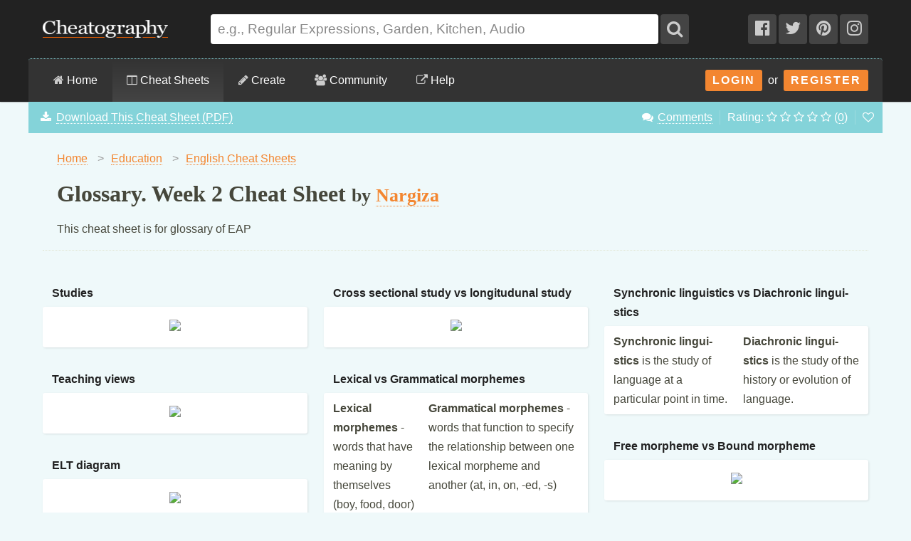

--- FILE ---
content_type: text/html; charset=utf-8
request_url: https://cheatography.com/nargiza/cheat-sheets/glossary-week-2/
body_size: 18392
content:
<!DOCTYPE html>
<html lang="en" prefix="og: http://ogp.me/ns#">
    <head>

        <title>Glossary. Week 2 Cheat Sheet by Nargiza - Download free from Cheatography - Cheatography.com: Cheat Sheets For Every Occasion</title>

        <link rel="dns-prefetch" href="https://media.cheatography.com">
        <link rel="preconnect" href="https://media.cheatography.com">

        <meta content="width=device-width, initial-scale=1.0, minimum-scale=1.0, maximum-scale=1.0, user-scalable=0" name="viewport">

        <meta http-equiv="Content-Type" content="text/html; charset=UTF-8">
        <meta http-equiv="Content-Style-Type" content="text/css">

        <meta http-equiv="X-UA-Compatible" content="IE=Edge">

        <base href="https://cheatography.com/"> <!-- https -->

        <link rel="shortcut icon" href="favicon.png">
        <link rel="apple-touch-icon" href="/images/cheatography-iphone.png">

        <link rel="alternate" type="application/rss+xml" title="New Cheat Sheets RSS feed." href="https://cheatography.com/explore/new/rss/">

        
        
        <!-- Coil monetisation -->
        <meta name="monetization" content="$ilp.uphold.com/QRNi8QL4Gr3y">

        <script> var _paq = window._paq = window._paq || []; </script>

                    <link rel="canonical" href="https://cheatography.com/nargiza/cheat-sheets/glossary-week-2/" />
                            <meta property="fb:admins" content="860405712"/>
            <meta property="fb:app_id" content="152741628156662"/>
            <meta property="og:site_name" content="Cheatography"/>
            <meta property="og:url" content="https://cheatography.com/nargiza/cheat-sheets/glossary-week-2/"/>
            <meta property="og:title" content="Glossary. Week 2 Cheat Sheet"/>
            <meta property="og:image" content="https://media.cheatography.com/storage/thumb/nargiza_glossary-week-2.600.jpg"/>
            <meta property="og:type" content="cheatography:cheat_sheet"/>

<meta name="twitter:card" content="summary_large_image" />
<meta name="twitter:title" content="Glossary. Week 2 Cheat Sheet" />
<meta name="twitter:site" content="@Cheatography" />
<meta name="twitter:image" content="https://media.cheatography.com/storage/thumb/nargiza_glossary-week-2.600.jpg" />


                            <meta name="description" content="This cheat sheet is for glossary of EAP"/>
                <meta property="og:description" content="This cheat sheet is for glossary of EAP"/>
                <meta name="twitter:description" content="This cheat sheet is for glossary of EAP" />
                    
        <script src="https://media.cheatography.com/scripts/jquery.min.js"></script>

        <link href="https://media.cheatography.com/styles/styles.scss.css?v=25" rel="stylesheet">

        <link rel="preload" href="https://media.cheatography.com/styles/font-awesome.min.css?v=3" as="style" onload="this.onload=null;this.rel='stylesheet'">
        <noscript><link href="https://media.cheatography.com/styles/font-awesome.min.css?v=2" rel="stylesheet"></noscript>

        <link rel="preload" href="https://media.cheatography.com/styles/bootstrap-tour-standalone.min.css" as="style" onload="this.onload=null;this.rel='stylesheet'">
        <script src="https://media.cheatography.com/scripts/bootstrap-tour-standalone.min.js"></script>

<link rel="stylesheet" href="//cdnjs.cloudflare.com/ajax/libs/highlight.js/10.7.1/styles/github-gist.min.css">
<script src="//cdnjs.cloudflare.com/ajax/libs/highlight.js/10.7.1/highlight.min.js"></script>
<script>hljs.highlightAll();</script>

        <script type="text/javascript">
            var defaultLanguages = false;
            var rememberTagCookieName = false;
            var ratableCheatSheetId = false;
            var isRateable = true;
            var loggedIn = false;
        </script>

        <meta name="p:domain_verify" content="f842c4485eeea6c6d71b4314221cc6c0"/>

<!-- PLACE THIS SECTION INSIDE OF YOUR HEAD TAGS -->
<!-- Below is a link to a CSS file that accounts for Cumulative Layout Shift, a new Core Web Vitals subset that Google uses to help rank your site in search -->
<!-- The file is intended to eliminate the layout shifts that are seen when ads load into the page. If you don't want to use this, simply remove this file -->
<!-- To find out more about CLS, visit https://web.dev/vitals/ -->
<link rel="stylesheet" href="https://a.pub.network/core/pubfig/cls.css">
<script data-cfasync="false" type="text/javascript">
  var freestar = freestar || {};
  freestar.queue = freestar.queue || [];
  freestar.config = freestar.config || {};
  // Tag IDs set here, must match Tags served in the Body for proper setup
  freestar.config.enabled_slots = [];
  freestar.initCallback = function () { (freestar.config.enabled_slots.length === 0) ? freestar.initCallbackCalled = false : freestar.newAdSlots(freestar.config.enabled_slots) }
</script>
<script src="https://a.pub.network/cheatography-com/pubfig.min.js" async></script>

    </head>

<body class="page-cheatsheet style2">
        <script type="text/javascript">
            var width = document.body.clientWidth;
            if (width <= 600) {
                deviceBracket = 'mobile';
            } else if (width <= 1000) {
                deviceBracket = 'tablet';
            } else {
                deviceBracket = 'desktop';
            }
            document.body.className += " " + deviceBracket + "Skin";
        </script>


    
        <!-- Google Analytics -->
        <script>
        (function(i,s,o,g,r,a,m){i['GoogleAnalyticsObject']=r;i[r]=i[r]||function(){
        (i[r].q=i[r].q||[]).push(arguments)},i[r].l=1*new Date();a=s.createElement(o),
        m=s.getElementsByTagName(o)[0];a.async=1;a.src=g;m.parentNode.insertBefore(a,m)
        })(window,document,'script','//www.google-analytics.com/analytics.js','ga');

        ga('create', 'UA-4997759-8', 'auto');
        ga('send', 'pageview');

        </script>
        <!-- End Google Analytics -->

    
    <div id="mobile_wrap_outer"><a href="#" id="mobileTrigger">Show Menu</a><div id="mobile_wrap_inner">
    <div id="header"><div id="header_inner">

        <!--<p style="color: #fff; text-align: center; margin: 0; padding: 6px 0 0;">Like puzzles? Check out this daily anagram game: <a href="https://raganam.com/">Raganam</a>!</p>-->

        
        <div id="topbar"><div class="inner">

            <form method="GET" action="/explore/search/"><p>

            <a href="https://cheatography.com/" class="imagelink logolink"><img height="25" width="176" id="title_logo" src="//media.cheatography.com/images/cheatography_logo.png?2" alt="Cheatography"></a>

            <input id="q" name="q" type="text" placeholder="e.g., Regular Expressions, Garden, Kitchen, Audio"> <button type="submit" id="qsubmit"><i class="fa fa-search"></i></button>

            <a class="social_link hideMobile" href="http://www.facebook.com/Cheatography"><i class="fa fa-facebook-official"></i></a>
            <a class="social_link hideMobile" href="http://twitter.com/Cheatography/"><i class="fa fa-twitter"></i></a>
            <a class="social_link hideMobile" href="http://www.pinterest.com/cheatography/"><i class="fa fa-pinterest"></i></a>
            <a class="social_link hideMobile" href="http://www.instagram.com/newcheatsheets/"><i class="fa fa-instagram"></i></a>

            </p></form>
            <script type="text/javascript">
                $(document).ready(function () {
                    // Restore search
                    var lastSearch = $.cookie('lastSearch');
                    $('#q').val(lastSearch);
                });
            </script>
        </div></div>

        </div><!-- /header_inner -->

        <div id="menubar"><div class="inner">
            <div class="clear"></div>

            <div id="user_info">
                <div class="logged_in" style="vertical-align: middle; position: relative; margin: 0; white-space: nowrap; z-index: 1001;">
                    <a style="vertical-align: middle; margin: 0; padding-right: 0;" class="imagelink gravatar replace_userlink" href="/replacethis/"><img class="gravatar replace_usergravatar" style="background: #fff; vertical-align: middle" src="#" width="32" height="32"></a>
                    <a style="color: #fff; vertical-align: middle" href="/replacethis/" class="replace_userlink replace_username"></a>
                    <a href="/messages/" title="You have 0 new messages." class="imageline"><i class="fa fa-fw fa-envelope"></i></a>
                </div>
                <div id="user_dropdown">
                    <div class="biptych1">
                        <ul>
                            <li class=" "><i class="fa fa-fw fa-star"></i><a href="/favourites/">Your Favourite Cheat Sheets</a></li>                                                    </ul>
                        <ul>
                            <li class=" "><i class="fa fa-fw fa-envelope"></i><a href="/messages/">Your Messages</a></li><li class=" replace_userlink"><i class="fa fa-fw fa-trophy"></i><a href="/replacethis/badges/">Your Badges</a></li><li class=" replace_userlink"><i class="fa fa-fw fa-heart"></i><a href="/replacethis/followers/">Your Friends</a></li><li class=" replace_userlink"><i class="fa fa-fw fa-comments"></i><a href="/replacethis/comments/">Your Comments</a></li>                        </ul>
                        <ul>
                            <li class=" replace_userlink"><i class="fa fa-fw fa-smile-o"></i><a href="/replacethis/">View Profile</a></li><li class=" replace_userlink"><i class="fa fa-fw fa-edit"></i><a href="/replacethis/edit/">Edit Profile</a></li><li class=" replace_userlink"><i class="fa fa-fw fa-key"></i><a href="/replacethis/password/">Change Password</a></li>                        </ul>
                        <ul>
                            <li class=" replace_userlink"><i class="fa fa-fw fa-sign-out"></i><a href="/replacethis/log-out/">Log out</a></li>                        </ul>
                    </div>
                    <div class="biptych2">
                        <ul>
                            <li class=" replace_userlink"><i class="fa fa-fw fa-columns"></i><a href="/replacethis/cheat-sheets/new/">New Cheat Sheet</a></li><li class=" replace_userlink"><i class="fa fa-fw fa-link"></i><a href="/replacethis/cheat-sheets/new-link/">New Link</a></li><li class=" replace_userlink"><i class="fa fa-fw fa-upload"></i><a href="/replacethis/cheat-sheets/new-upload/">New Upload</a></li>                        </ul>
                        <ul>
                            <li class=" replace_userlink"><i class="fa fa-fw fa-columns"></i><a href="/replacethis/cheat-sheets/live/">Live Cheat Sheets</a></li><li class=" replace_userlink"><i class="fa fa-fw fa-columns"></i><a href="/replacethis/cheat-sheets/drafts/">Draft Cheat Sheets</a></li><li class=" replace_userlink"><i class="fa fa-fw fa-group"></i><a href="/replacethis/cheat-sheets/collaborations/">Collaborations</a></li><li class=" replace_userlink"><i class="fa fa-fw fa-link"></i><a href="/replacethis/cheat-sheets/links/">Links</a></li>                        </ul>
                        <ul>
                                                    </ul>
                        <!--<ul>
                            <li class=" replace_userlink"><i class="fa fa-fw fa-line-chart"></i><a href="/replacethis/cheat-sheets/downloads/">Cheat Sheet Downloads</a></li>                        </ul>-->
                    </div>

                    <div class="clear"></div>
                </div>
                <div class="logged_out"><a class="imagelink login_button" href="/members/login">Login</a> &nbsp;or&nbsp; <a class="imagelink login_button" href="/members/register/">Register</a></div>
                <div class="clear"></div>
            </div>

            <!-- Site section: explore -->
            <nav><ul>
                <li><a href="/"><i class="fa fa-home"></i> Home</a></li>
                    <li class="hidden showMobile logged_out"><a href="/members/login/">Login</a></li>
                    <li class="hidden showMobile logged_out"><a href="/members/register/">Register</a></li>
                <li  class="on"><a id="tourbrowse" href="/explore/"><i class="fa fa-columns"></i> Cheat Sheets</a>
                <ul class="hideMobile"><li class=" "><i class="fa fa-fw fa-code"></i><a href="/programming/">Programming Cheat Sheets</a></li><li class=" "><i class="fa fa-fw fa-desktop"></i><a href="/software/">Software Cheat Sheets</a></li><li class=" "><i class="fa fa-fw fa-briefcase"></i><a href="/business/">Business and Marketing Cheat Sheets</a></li><li class=" "><i class="fa fa-fw fa-graduation-cap"></i><a href="/education/">Education Cheat Sheets</a></li><li class=" "><i class="fa fa-fw fa-home"></i><a href="/home/">Home and Health Cheat Sheets</a></li><li class=" "><i class="fa fa-fw fa-gamepad"></i><a href="/games/">Games and Hobbies Cheat Sheets</a></li><li class=" menu_separate  "><i class="fa fa-fw fa-graduation-cap"></i><a href="/explore/new/">New Cheat Sheets</a></li><li class=" "><i class="fa fa-fw fa-star"></i><a href="/explore/popular/">Popular Cheat Sheets</a></li><li class=" menu_separate  "><i class="fa fa-fw fa-tag"></i><a href="/explore/tags/">Cheat Sheets by Tag</a></li><li class=" "><i class="fa fa-fw fa-globe"></i><a href="/language/">Cheat Sheets by Language</a></li><li class=" menu_separate  "><i class="fa fa-fw fa-link"></i><a href="/external/">Cheat Sheet Links</a></li>  <!--<li><a href="/explore/top/">Top Cheat Sheets</a></li>
                            <li><a href="/explore/downloaded/">Most Downloaded</a></li>
                            <li><a href="/explore/commented/">Most Commented On</a></li>
                            <li><a href="/explore/downloads/">Recently Downloaded</a></li>-->
                        </ul>
            		            	</li>
                <li class=""><a id="tourcreate" href="/create/"><i class="fa fa-pencil"></i> Create</a>
                <ul class="hideMobile"><li class=" "><i class="fa fa-fw fa-question"></i><a href="/create/">Getting Started</a></li><li class=" logged_in"><i class="fa fa-fw fa-columns"></i><a href="/create/cheat-sheet/">Create a New Cheat Sheet</a></li><li class=" logged_in"><i class="fa fa-fw fa-upload"></i><a href="/create/cheat-sheet-upload/">Upload a Cheat Sheet</a></li><li class=" logged_in"><i class="fa fa-fw fa-link"></i><a href="/create/cheat-sheet-link/">Link to a Cheat Sheet</a></li>
                        <li class="menu_separate"><i class="fa fa-fw fa-smile-o"></i>A <a href="/davechild/cheat-sheets/cheatography/">Cheat Sheet</a> for Making Cheat Sheets!</li>
                        </ul>
            		</li>
                <li><a id="tourcommunity" href="/members/"><i class="fa fa-users"></i> Community</a>
            		<ul class="hideMobile">
                    <li class=" "><i class="fa fa-fw fa-globe"></i><a href="/members/">Community</a></li><li class=" "><i class="fa fa-fw fa-trophy"></i><a href="/badges/">Badges</a></li><li class=" menu_separate  logged_in"><i class="fa fa-fw fa-heart"></i><a href="/replacethis/followers/">Friends</a></li><li class=" logged_out"><i class="fa fa-fw fa-user"></i><a href="/members/register/">Join Us!</a></li><li class=" menu_separate  logged_out"><i class="fa fa-fw fa-key"></i><a href="/members/login/">Login</a></li><li class=" menu_separate  "><i class="fa fa-fw fa-twitter"></i><a href="http://twitter.com/Cheatography/">Twitter</a></li><li class=" "><i class="fa fa-fw fa-facebook"></i><a href="http://www.facebook.com/Cheatography">Facebook</a></li><li class=" "><i class="fa fa-fw fa-pinterest"></i><a href="http://www.pinterest.com/cheatography/">Pinterest</a></li><li class=" "><i class="fa fa-fw fa-instagram"></i><a href="http://www.instagram.com/newcheatsheets/">Instagram</a></li>                    </ul>
                </li>
                <li class="last"><a href="https://www.facebook.com/pg/Cheatography/community/" target="_blank" rel="noopener noreferrer" title="Get help on our Facebook community (opens in new window)."><i class="fa fa-external-link"></i> Help</a></li>
                <!--<li class="last"><a href="/help/"><i class="fa fa-question-circle"></i> Help</a>
                    <ul class="hideMobile">
                        <li class=" "><i class="fa fa-fw fa-info-circle"></i><a href="/help/">General Help Information</a></li>                        <li><i class="fa fa-fw fa-ticket"></i><a href="http://getsatisfaction.com/cheatography">Cheatography Support</a></li>
                        <li class="logged_in"><i class="fa fa-fw fa-location-arrow"></i><a href="/davechild/cheat-sheets/cheatography/?show_tour">Take a Tour!</a></li>
                    </ul>
                </li>-->
            </ul><div class="hidden showMobile logged_in" id="user_dropdown_mobile"></div></nav>

            <div class="clear"></div>

        </div></div>

    </div><!-- /header -->

    <div id="content" itemscope itemtype="http://schema.org/Course">
        <div id="content_inner"><!-- google_ad_section_start -->

    
        <div class="off">
            <span itemprop="provider" itemscope itemtype="http://schema.org/Organization">
                <span itemprop="name">Cheatography</span>
                <span itemprop="url">https://cheatography.com</span>
            </span>
        </div>

        <div class="hideMobile" id="cs_menu_wrapper"><div id="cs_menu">

        <div class="download_menu" id="tourcheatsheetmenu">

        <ul class="hideMobile noicon downloadItem"><li style="float: left; border-right: none;"><i class="fa fa-fw fa-download"></i> <a href="/nargiza/cheat-sheets/glossary-week-2/#downloads" onclick="trackDownloadPopup();">Download This Cheat Sheet (PDF)</a></li></ul><ul class="hideMobile noicon"><li><i class="fa fa-fw fa-comments"></i> <a href="/nargiza/cheat-sheets/glossary-week-2/#comments">Comments</a></li><li class="ratingStars">Rating:
                <i class="fa fa-spin fa-spinner"></i> <i></i> <i></i> <i></i> <i></i> <span id="ratingStarsCount" style="display: none;">(<a href="/nargiza/cheat-sheets/glossary-week-2/ratings/"></a>)</span></a>
            </li><li><a href="#" title="Add or remove this cheat sheet from your favourites" class="imagelink toggle_favourite_link" id="item_cs_34558"><i class="fa fa-heart-o"></i></a>
            </li></ul></div></div></div>
    
                   <div class="clear"></div>

                            <div id="pagetitle">

    
<div itemscope itemtype="http://schema.org/BreadcrumbList">
<ol class="breadcrumbs">
  <li itemprop="itemListElement" itemscope
      itemtype="http://schema.org/ListItem">
    <a itemscope itemtype="http://schema.org/Thing" itemprop="item" href="https://cheatography.com/" itemid="https://cheatography.com/">
        <span itemprop="name">Home</span></a>
    <meta itemprop="position" content="1" />
      <span class="divider">&gt;</span>
  </li>


  <li itemprop="itemListElement" itemscope
      itemtype="http://schema.org/ListItem">
    <a itemscope itemtype="http://schema.org/Thing" itemprop="item" href="https://cheatography.com/education/" itemid="https://cheatography.com/education/">
      <span itemprop="name">Education</span></a>
    <meta itemprop="position" content="2" />
      <span class="divider">&gt;</span>
  </li>

      <li itemprop="itemListElement" itemscope itemtype="http://schema.org/ListItem">
        <a rel="tag" itemscope itemtype="http://schema.org/Thing" itemprop="item" href="https://cheatography.com/tag/english/" itemid="https://cheatography.com/tag/english/">
          <span itemprop="name">English Cheat Sheets</span></a>
        <meta itemprop="position" content="3" />
      </li>

</ol>

  <h1 itemprop="itemListElement" itemscope
      itemtype="http://schema.org/ListItem">
    <span itemscope itemtype="http://schema.org/Thing" itemprop="item" itemid="https://cheatography.com/nargiza/cheat-sheets/glossary-week-2/">
      <span itemprop="name">Glossary. Week 2 Cheat Sheet</span> <span class="subhead"> by  <span itemprop="author" itemscope itemtype="http://schema.org/Person"><a href="http://www.cheatography.com/nargiza/" class="user_hover" itemprop="url"><span itemprop="name">Nargiza</span></a></span></span></span>
    <meta itemprop="position" content="4" />
  </h1>
</div>
<style type="text/css">
  ol.breadcrumbs {
    margin: 0;
    padding: 0;
    list-style: none;
  }
  ol.breadcrumbs li {
    float: left;
  }
  ol.breadcrumbs li span.divider {
    padding: 0 10px;
    color: #999;
  }
  h1 {
    clear: both;
    margin-bottom: 0;
  }
</style>
<div class="clear"></div>





                    <p class="subdesc" itemprop="description">This cheat sheet is for glossary of EAP</p>                    <div class="clear"></div>

                </div>
                    
        
        <div id="body_wide"><div id="body_wide_inner"><div id="body_wide_shadow">


<script type="text/javascript">
    var defaultRating = 0.0000;
    var ratingCount = 0;
    ratableCheatSheetId = '34558';
    var hasUserRating = false;
            </script>


            <script type="text/javascript">
var redirectTimeout;
var cheat_sheet_id = 34558; // Used in ajax
var cheatSheetName = 'Glossary. Week 2 Cheat Sheet';
    var bTracking = false;

$(document).ready(function() {
    var hiddenBlocks = new Array();
    if ($.cookie('hiddenBlocks')) {
        hiddenBlocks = $.cookie('hiddenBlocks').split('-');
        for (var i = 0; i < hiddenBlocks.length; i++) {
            $('#block_' + hiddenBlocks[i]).slideUp(400);
        }
    }
    $('.cheat_sheet_output_title').click(function() {
        var block_id = this.id.substr(6);
        // Check to see if it's hidden
        if ($.inArray(block_id, hiddenBlocks) === -1) {
            $('#block_' + block_id).slideUp(400);
            hiddenBlocks[hiddenBlocks.length] = block_id;
        } else {
            $('#block_' + block_id).slideDown(400);
            for (var i = 0; i < hiddenBlocks.length; i++) {
                if (hiddenBlocks[i] == block_id) {
                    hiddenBlocks.splice(i, 1);
                }
            }
        }
        // Now, toggle all those items with cookies
        $.cookie('hiddenBlocks', hiddenBlocks.join('-'));
    });
});
</script>

    
        
                            

        <div class="clear"></div>

                <style type="text/css">

            #subsection_programming { display: none; }
#subsection_software { display: none; }
#subsection_business { display: none; }
#subsection_education { display: none; }
#subsection_home { display: none; }
#subsection_games { display: none; }

            h2, .sidebar_box h4 {
                border-bottom: 3px solid #84D3D9;
            }

            .cheat_sheet_output_wrapper {
                background: #84D3D9;
                border-bottom: 3px solid #84D3D9;
            }

                .cheat_sheet_output_wrapper a, .cheat_sheet_output_wrapper a:visited, .cheat_sheet_output_wrapper a:focus, .cheat_sheet_output_wrapper a:link, .cheat_sheet_output_wrapper a:hover {
                    color: #84D3D9;
                    border-color: #84D3D9;
                }

                .cheat_sheet_output_wrapper .cheat_sheet_output_block tr.altrow td, .cheat_sheet_output_wrapper .cheat_sheet_note {
                    background: #EFF9FA;
                }

                .cheat_sheet_output_wrapper .cheat_sheet_note {
                    border-top: 3px solid #84D3D9;
                }

                .cheat_sheet_output_wrapper h3.cheat_sheet_section_title {
                    text-align: center;
                    font-size: 2em;
                    padding: 30px 0 20px 0;
                    margin: 0;
                    background: #fff;
                    color: #84D3D9;
                }

                .cheat_sheet_output_wrapper h3.cheat_sheet_output_title {
                                            color: #46473b;
                                    }

            /* Breaks */
            .cheat_sheet_output_column_columnbreak, .cheat_sheet_output_column_pagebreak {
                border-color: #eee;
            }

                .cheat_sheet_output_wrapper.cheat_sheet_output_column_columnbreak .cheat_sheet_output_block,
                .cheat_sheet_output_wrapper.cheat_sheet_output_column_pagebreak .cheat_sheet_output_block {
                    border-top: none;
                }

                .cheat_sheet_output_wrapper.cheat_sheet_output_column_columnbreak h3.cheat_sheet_output_title,
                .cheat_sheet_output_wrapper.cheat_sheet_output_column_pagebreak h3.cheat_sheet_output_title {
                    color: #999;
                    background: #eee;
                }

            /* Buttons */
            .button_add, .button_add:visited, .button_add:active, .button_add:hover, .draft_notice {
                background-color: #84D3D9;
                border: 1px solid #84D3D9;
                color: #EFF9FA;
            }

                .button_add:hover {
                    background-color: #EFF9FA;
                    color: #84D3D9;
                }

            .download_menu {
                background-color: #84D3D9;
            }

            #content #content_inner, #cs_menu {
                border-top-color: #84D3D9;
            }

            #content #content_inner {
                /*top: -3px;*/
                border: none;
            }

            #menubar .inner {
                border-top-color: #84D3D9;
            }

            .cheat_sheet_output_block div {
                border-color: #84D3D9 !important;
            }

            .footer_popup {
                background-color: #EFF9FA;
                box-shadow: 0 0 3px #84D3D9;
            }


            /* style 2 */

            .style2, .style2 #content #content_inner {
                background: #EFF9FA;
            }
            .style2 #cs_menu .download_menu {
                border-bottom: 2px solid #EFF9FA;
            }
            .style2 #tag_list a {
                color: #84D3D9;
                border-color: #84D3D9;
            }
            .style2 .cheat_sheet_output_wrapper .cheat_sheet_output_block tr td, .style2 .cheat_sheet_output_wrapper .cheat_sheet_note {
                background: #EFF9FA;
            }
            .style2 .cheat_sheet_output_wrapper .cheat_sheet_output_block tr td {
                border: 0px solid #84D3D9;
            }
            .style2 .cheat_sheet_output_wrapper .cheat_sheet_note {
                border-top: 1px solid #84D3D9 !important;
            }
            .style2 .cheat_sheet_output_wrapper h3.cheat_sheet_output_title {
                                    color: #222;
                            }
            .style2 .cheat_sheet_output_block div {
                border-color: #EFF9FA !important;
            }


            .style2 .cheat_sheet_output_wrapper h3.cheat_sheet_output_title {
                padding: 6px 13px;
            }
            .style2 .cheat_sheet_output_wrapper {
                border-bottom: none;
                background: none;
                margin-bottom: 25px;
            }
            #downloads {
                background: none;
                border-top: none;
                border-bottom: none;
            }
            .style2 .commentblock {
                background: none;
                margin-bottom: 35px;
            }
            .style2 .commentblock .commenter {
                background: none;
            }
            .style2 .commentblock .commentext {
                background: #fff;
                border-radius: 3px;
                padding: 1em;
                box-shadow: 1px 1px 3px rgba(0, 0, 0, 0.1);
            }

                .style2 .cheat_sheet_output_wrapper .cheat_sheet_output_block {
                    padding: 5px;
                    border-radius: 3px;
                    background: #fff;
                    box-shadow: 1px 1px 3px rgba(0, 0, 0, 0.1);
                }

                .style2 .cheat_sheet_output_wrapper .cheat_sheet_output_block tr.altrow td, .style2 .cheat_sheet_output_wrapper .cheat_sheet_note {
                    background: #fff;
                }


        </style>

        
            <article>

                                


            <table border="0" cellspacing="0" width="100%" cellpadding="0" class="cheat_sheet_output">
                <tr>
                                                <td width="32%" valign="top" class="cheat_sheet_output_sortable cheat_sheet_output_column_1">

                                





    <section class="cheat_sheet_output_wrapper cheat_sheet_output_column_image" style="z-index: 30; page-break-inside: avoid; " id="block_133414">
    





            <h3 class="cheat_sheet_output_title" id="title_34558_133414">Studies</h3>
        <div class="cheat_sheet_output_block" id="block_34558_133414">
                        <table border="0" cellspacing="0" cellpadding="0" id="cheat_sheet_output_table" class="cheat_sheet_output_image">
                                    <tr class="altrow countrow">
                        <td valign="top" class="cheat_sheet_output_cell_1" style="padding-top: 10px; padding-bottom: 10px; text-align: center;">
                            <a class="thumb imagelink" href="//media.cheatography.com/uploads/nargiza_1665425689_.jpg"><img width="270" src="//media.cheatography.com/uploads/nargiza_1665425689_.jpg"></a>
                        </td>
                    </tr>
                            </table>
                            </div>
</section>






    <section class="cheat_sheet_output_wrapper cheat_sheet_output_column_image" style="z-index: 30; page-break-inside: avoid; " id="block_133337">
    





            <h3 class="cheat_sheet_output_title" id="title_34558_133337">Teaching views</h3>
        <div class="cheat_sheet_output_block" id="block_34558_133337">
                        <table border="0" cellspacing="0" cellpadding="0" id="cheat_sheet_output_table" class="cheat_sheet_output_image">
                                    <tr class="altrow countrow">
                        <td valign="top" class="cheat_sheet_output_cell_1" style="padding-top: 10px; padding-bottom: 10px; text-align: center;">
                            <a class="thumb imagelink" href="//media.cheatography.com/uploads/nargiza_1665335827_3.jpg"><img width="270" src="//media.cheatography.com/uploads/nargiza_1665335827_3.jpg"></a>
                        </td>
                    </tr>
                            </table>
                            </div>
</section>






    <section class="cheat_sheet_output_wrapper cheat_sheet_output_column_image" style="z-index: 30; page-break-inside: avoid; " id="block_133588">
    





            <h3 class="cheat_sheet_output_title" id="title_34558_133588">ELT diagram</h3>
        <div class="cheat_sheet_output_block" id="block_34558_133588">
                        <table border="0" cellspacing="0" cellpadding="0" id="cheat_sheet_output_table" class="cheat_sheet_output_image">
                                    <tr class="altrow countrow">
                        <td valign="top" class="cheat_sheet_output_cell_1" style="padding-top: 10px; padding-bottom: 10px; text-align: center;">
                            <a class="thumb imagelink" href="//media.cheatography.com/uploads/nargiza_1665546723_elt.jpg"><img width="270" src="//media.cheatography.com/uploads/nargiza_1665546723_elt.jpg"></a>
                        </td>
                    </tr>
                            </table>
                            </div>
</section>
                            </td>
                                                                            <td class="cheat_sheet_output_column_spacer" width="2%">&nbsp;</td>
                                                        <td width="32%" valign="top" class="cheat_sheet_output_sortable cheat_sheet_output_column_2">

                                





    <section class="cheat_sheet_output_wrapper cheat_sheet_output_column_image" style="z-index: 30; page-break-inside: avoid; " id="block_133587">
    





            <h3 class="cheat_sheet_output_title" id="title_34558_133587">Cross sectional study vs longit&#173;udunal study</h3>
        <div class="cheat_sheet_output_block" id="block_34558_133587">
                        <table border="0" cellspacing="0" cellpadding="0" id="cheat_sheet_output_table" class="cheat_sheet_output_image">
                                    <tr class="altrow countrow">
                        <td valign="top" class="cheat_sheet_output_cell_1" style="padding-top: 10px; padding-bottom: 10px; text-align: center;">
                            <a class="thumb imagelink" href="//media.cheatography.com/uploads/nargiza_1665546463_LH-comparison-chart-new-1024x460.jpg"><img width="270" src="//media.cheatography.com/uploads/nargiza_1665546463_LH-comparison-chart-new-1024x460.jpg"></a>
                        </td>
                    </tr>
                            </table>
                            </div>
</section>








    <section class="cheat_sheet_output_wrapper cheat_sheet_output_column_twocol" style="z-index: 30; page-break-inside: avoid; " id="block_133341">
    





            <h3 class="cheat_sheet_output_title" id="title_34558_133341">Lexical vs Gramma&#173;tical morphemes</h3>
        <div class="cheat_sheet_output_block" id="block_34558_133341">
                        <table border="0" cellspacing="0" cellpadding="0" id="cheat_sheet_output_table" class="cheat_sheet_output_twocol">
                                                                                    <tr class="altrow countrow">
                                                                                            <td valign="top" class="cheat_sheet_output_cell_1"    style="
                                                                                                                                                                                                                                                        "><div style="padding: 3px 8px;"><strong>Lexical morphemes</strong> - words that have meaning by themselves (boy, food, door)</div></td>
                                                                                                                        <td valign="top" class="cheat_sheet_output_cell_2"    style="
                                                                                                                                                                                                                                                        "><div style="padding: 3px 8px;"><strong>Gramma&#173;­tical morphemes</strong> - words that function to specify the relati&#173;­onship between one lexical morpheme and another (at, in, on, -ed, -s)</div></td>
                                                                                </tr>
                                                                        </table>
                            </div>
</section>
                            </td>
                                                                            <td class="cheat_sheet_output_column_spacer" width="2%">&nbsp;</td>
                                                        <td width="32%" valign="top" class="cheat_sheet_output_sortable cheat_sheet_output_column_3">

                                





    <section class="cheat_sheet_output_wrapper cheat_sheet_output_column_twocol" style="z-index: 30; page-break-inside: avoid; " id="block_133339">
    





            <h3 class="cheat_sheet_output_title" id="title_34558_133339">Synchronic lingui&#173;stics vs Diachronic lingui&#173;stics</h3>
        <div class="cheat_sheet_output_block" id="block_34558_133339">
                        <table border="0" cellspacing="0" cellpadding="0" id="cheat_sheet_output_table" class="cheat_sheet_output_twocol">
                                                                                    <tr class="altrow countrow">
                                                                                            <td valign="top" class="cheat_sheet_output_cell_1"    style="
                                                                                                                                                                                                                                                        "><div style="padding: 3px 8px;"><strong>Synchronic lingui&#173;­stics</strong> is the study of language at a particular point in time.</div></td>
                                                                                                                        <td valign="top" class="cheat_sheet_output_cell_2"    style="
                                                                                                                                                                                                                                                        "><div style="padding: 3px 8px;"><strong>Diachronic lingui&#173;­stics</strong> is the study of the history or evolution of language.</div></td>
                                                                                </tr>
                                                                        </table>
                            </div>
</section>






    <section class="cheat_sheet_output_wrapper cheat_sheet_output_column_image" style="z-index: 30; page-break-inside: avoid; " id="block_133342">
    





            <h3 class="cheat_sheet_output_title" id="title_34558_133342">Free morpheme vs Bound morpheme</h3>
        <div class="cheat_sheet_output_block" id="block_34558_133342">
                        <table border="0" cellspacing="0" cellpadding="0" id="cheat_sheet_output_table" class="cheat_sheet_output_image">
                                    <tr class="altrow countrow">
                        <td valign="top" class="cheat_sheet_output_cell_1" style="padding-top: 10px; padding-bottom: 10px; text-align: center;">
                            <a class="thumb imagelink" href="//media.cheatography.com/uploads/nargiza_1665336313_6.jpg"><img width="270" src="//media.cheatography.com/uploads/nargiza_1665336313_6.jpg"></a>
                        </td>
                    </tr>
                            </table>
                            </div>
</section>
                            </td>
                                                            </tr>
            </table>


            
            </article>
        




        <div class="clear" style="margin-top: 50px;"></div>

        <!--<div class="triptychdbll" id="sponsor" style="color: #fff; text-align: center;">
        <div style="color: #fff; text-align: center; border-radius: 10px; padding: 30px 20px; background: linear-gradient(#267ccc, #1b578f);">
            <h3 style="font-size: 2em; margin: 0 0 20px; text-align: center;">How's Your Readability?</h3>
            <p style="text-align: center; margin: 0 0 30px; font-size: 1.3em; padding: 0 100px;">Cheatography is sponsored by <strong><a style="color: #fff; border-color: #fff;" href="https://readable.com/">Readable.com</a></strong>. Check out Readable to make your content and copy more engaging and support Cheatography!</p>
            <p style="text-align: center; margin: 0 0 20px; font-size: 1.3em; padding: 0 100px;"><a style="border-radius: 5px;background: #fff; padding: 10px; color: #222; border: none; box-shadow: 0 3px 3px 0 rgba(0, 0, 0, 0.16), 0 3px 3px 0 rgba(0, 0, 0, 0.23);" href="https://readable.com/text/">Measure Your Readability Now!</a></p>
        </div>
        </div>
        <div class="triptych3">
        <div style="color: #fff; text-align: center; border-radius: 10px; padding: 30px 20px; background: linear-gradient(#26cc7c, #1b875f);">
            <h3 style="font-size: 2em; margin: 0 0 20px; text-align: center;">Help Us Go Positive!</h3>
            <p style="text-align: center; margin: 0 0 30px; font-size: 1.3em;">We offset our carbon usage with Ecologi. Click the link below to help us!</p>
            <a href="https://ecologi.com/addedbytes" target="_blank" rel="noopener noreferrer" class="imagelink" title="View our Ecologi profile" style="width:200px;display:inline-block;">
                <img alt="We offset our carbon footprint via Ecologi" src="https://api.ecologi.com/badges/cpw/5f87619570394d001d816113?white=true&landscape=true" style="width:200px;" />
            </a>
        </div>
        </div>
        <div class="clear" style="margin-bottom: 50px;"></div>-->


        <aside id="downloads" style="margin-top: 0;">
            <div class="clear"></div>
            <div class="triptychdbll" style="float: none; margin: 0 auto; background: #EFF9FA; border-radius: 5px; border: 2px solid #84D3D9; padding: 50px 30px 30px; box-sizing: border-box; position: relative;">
                <div id="download_icon" style="position: absolute; width: 50px; height: 50px; margin-left: -28px; top: -28px; left: 50%; border-radius: 100%; border: 3px solid #84D3D9; background: #84D3D9; font-size: 24px; text-align: center; line-height: 50px; color: #fff; ?>;"><i class="fa fa-fw fa-download" style="position: relative; left: 1px;"></i></div>
                <h2 class="notopmargin" style="text-align: center;">Download the <span itemprop="name">Glossary. Week 2 Cheat Sheet</span></h2>

                    <div class="biptych1"><div class="padded">
                                                <a style="line-height: 1; display: block; height: 200px; overflow: hidden; position: relative; box-shadow: 1px 1px 3px #666; " class="imagelink" href="#" onclick="showPopup('https://cheatography.com//nargiza/cheat-sheets/glossary-week-2/pdf/?last=1665577854'); return false;"><img style="line-height: 1;" width="100%" src="//media.cheatography.com/storage/thumb/nargiza_glossary-week-2.750.jpg?last=1665577854"><span class="page_count" style="background-color: #EAF7F8">1 Page</span></a>
                        <div style="display: none;">
                            <span itemprop="url">https://cheatography.com/nargiza/cheat-sheets/glossary-week-2/</span>
                            <span itemprop="thumbnailUrl">//media.cheatography.com/storage/thumb/nargiza_glossary-week-2.750.jpg</span>
                        </div>
                    </div></div>
                    <div class="biptych2"><div class="padded">
                                                    <p class="padded"><strong>PDF</strong> (recommended)</p>
                            <ul class="noicon" style="margin-bottom: 20px;">
                                <li><i class="fa fa-fw fa-file-pdf-o"></i> <a rel="alternate" target="_blank" href="https://cheatography.com/nargiza/cheat-sheets/glossary-week-2/pdf/?last=1665577854" onclick="showPopup('https://cheatography.com/nargiza/cheat-sheets/glossary-week-2/pdf/?last=1665577854'); trackDownload('PDF', this.href); return false;">PDF (1 page)</a></li>
                            </ul>
                            <p class="padded"><strong>Alternative&nbsp;Downloads</strong></p>
                            <ul class="noicon">
                                <li><i class="fa fa-fw fa-file-pdf-o"></i> <a rel="alternate" target="_blank" href="https://cheatography.com/nargiza/cheat-sheets/glossary-week-2/pdf_bw/?last=1665577854" onclick="showPopup('https://cheatography.com/nargiza/cheat-sheets/glossary-week-2/pdf_bw/?last=1665577854'); trackDownload('PDF - Black and White', this.href); return false;">PDF (black and white)</a></li>
                                <li><i class="fa fa-fw fa-file-text-o"></i> <a rel="alternate" target="_blank" href="https://cheatography.com/nargiza/cheat-sheets/glossary-week-2/tex/" onclick="showPopup('https://cheatography.com/nargiza/cheat-sheets/glossary-week-2/tex/'); trackDownload('LaTeX', this.href); return false;">LaTeX</a></li>
                                <!--<li class="icon icon_pdf"><a href="/nargiza/cheat-sheets/glossary-week-2/json/">JSON</a></li>-->
                                <!--<li class="icon icon_pdf"><a href="/nargiza/cheat-sheets/glossary-week-2/pdf_latex/?last=1665577854" onclick="return trackDownload('PDF (alternative)', this.href);">PDF (alternative)</a></li>-->
                            </ul>
                                            </div></div>
                    <div class="clear"></div>
            </div>
            <div class="clear"></div>

            <script type="text/javascript">
                $(document).ready(function() {
                    $('#download_box').hide();
                    $('#download_box').css('position', 'fixed');

                    updateSubsection();
                    $('#cheat_sheet_section').change(function(){
                        updateSubsection();
                    });

                });

                function updateSubsection() {
                    $('#subsection_programming, #subsection_software, #subsection_business, #subsection_education, #subsection_home, #subsection_games,  #thisdoesnotexist').hide();
                    switch ($('#cheat_sheet_section').val()) {
                                                case 'programming':
                            $('#subsection_programming').show();
                            break;
                                                case 'software':
                            $('#subsection_software').show();
                            break;
                                                case 'business':
                            $('#subsection_business').show();
                            break;
                                                case 'education':
                            $('#subsection_education').show();
                            break;
                                                case 'home':
                            $('#subsection_home').show();
                            break;
                                                case 'games':
                            $('#subsection_games').show();
                            break;
                                            }
                }

                var timeToGo = 12;
                var downloadTimer = false;
                var downloadTarget = false;
                function showPopup(target) {
                    downloadTarget = target;
                    timeToGo = 12;
                    doCountdown();
                    downloadTimer = setInterval(doCountdown, 1000);
                    $('#showClose').hide();
                    $('#download_box').show();
                }
                function doCountdown() {
                    $('#counter').text(timeToGo);
                    timeToGo = timeToGo - 1;
                    if (timeToGo < 0) {
                        $('#showClose').fadeIn();
                        clearInterval(downloadTimer);
                        window.location.replace(downloadTarget);
                    }
                }
            </script>

            <div style="display: none; padding: 100px; text-align: center; background: #fff; background: rgba(255, 255, 255, 0.9); z-index: 3147483647; left: 0; right: 0; top: 0; bottom: 0; display: none;" id="download_box">
                <p style="text-align: center; font-size: 1.5em; color: #333;">Your Download Will Begin Automatically in <span id="counter">12</span> Seconds.

<div align="center" data-freestar-ad="__320x100 __300x600" id="cheatography_download">
  <script data-cfasync="false" type="text/javascript">
    freestar.config.enabled_slots.push({ placementName: "cheatography_download", slotId: "cheatography_download" });
  </script>
</div>

                <span id="showClose"><br><a onclick="$('#download_box').hide(); return false;" style="cursor: pointer;" id="closebox">Close</a></span></p>
            </div>

        </aside>

        <div class="clear" style="margin-bottom: 50px;"></div>


            <div id="comments">

            <div class="clear">&nbsp;</div>

            <div class="triptych3">


                    <div id="tourauthors" class="sidebar_box cheat_sheet_footer sidebar_box_first_row"><h2 class="newsectiontitle notopmargin">Created By</h2>
                    <div class="sidebar_box_row">
                                                    <a rel="author" style="float: left; margin: 6px 10px 10px 0" href="/nargiza/" class="imagelink"><img class="gravatar lazy" style="vertical-align: middle;" src="/images/spacer.png" data-original="//media.cheatography.com/images/users/668cebff0f5ea52816e43a9d9cd72759.32.jpg" width="32" height="32" alt="Nargiza"></a>

                            <a rel="author" href="/nargiza/" class="user_hover">Nargiza</a>
                                                                    </div>
                    <div class="clear"></div>
                    </div>



                <div class="sidebar_box cheat_sheet_footer sidebar_box_first_row">
                                        <div class="sidebar_box_first_row"><h2 class="newsectiontitle">Metadata</h2></div>
                    <div class="sidebar_box_row">
                        <ul class="small_content_list">
                            
                                                            <li>Languages:
                                                                    <meta itemprop="inLanguage" content="en"/>
                                    <a rel="tag" href="/language/en/">English</a>
                                                                </li>
                            
                            <meta itemprop="datePublished" content="2022-10-13">
                            <li>Published: <span class="publish_date">13th October, 2022</span></li>
                                                                                </ul>
                    </div>
                </div>

                
                
                
                            </div>

            <div class="triptychdbll">

                
<h2 class="newsectiontitle notopmargin">Comments</h2>
    <p class="padded">No comments yet. Add yours below!</p>

<h2 class="newsectiontitle">Add a Comment</h2>




    <div id="reply_default">
        <div id="comment_form">
            <form novalidate class="pageForm" id="commentForm" method="POST" action="https://cheatography.com:443/nargiza/cheat-sheets/glossary-week-2/#comment_form">
                <input type="hidden" name="action" value="comment"/>
                <input type="hidden" name="spamkey" value="2.0200222981312E+20">
                <input type="text" name="website" id="comment_form_url" value="http://">

                <fieldset>
                    <legend>Your Comment</legend>

                    <div class="formrow"><p class="forminfo"><span>Please enter your name.</span></p><label for="commenter_name">Your Name</label><input  required  type="text" id="commenter_name" name="commenter_name"><div class="clear"></div><ul class="error off"></ul><div class="clear"></div></div><div class="formrow"><p class="forminfo"><span>Please enter your email address</span></p><label for="commenter_email">Your Email Address</label><input  required  type="email" id="commenter_email" name="commenter_email"><div class="clear"></div><ul class="error off"></ul><div class="clear"></div></div><div class="formrow"><p class="forminfo"><span>Please enter your Comment.</span></p><label for="comment_text">Your Comment</label><textarea cols="50" rows="5" name="comment_text" id="comment_text" required  id="comment_text" name="comment_text"></textarea><div class="clear"></div><ul class="error off"></ul><div class="clear"></div></div><div class="buttonrow"><button name="continue" id="continue" value="continue" type="submit" id="continue" name="continue"><div><span><strong>Post</strong> Your Comment</span></div></button><div class="clear"></div><ul class="error off"></ul><div class="clear"></div></div>                </fieldset>
            </form>
        </div>
    </div>

    <script type="text/javascript"><!--
        $(document).ready(function () {
            $("#commentForm").validate({
                unhighlight: function (el, error, valid, _orig) {
                    if (el.id == 'sidebar_username') {
                    }
                    $(el).parent().find('p').addClass("valid");
                    $(el).parent().find('p').removeClass("invalid");
                    $(el).parent().find('ul.error').hide('slow');
                },
                highlight: function (el, error, valid, _orig) {
                    $(el).parent().find('p').removeClass("valid");
                    $(el).parent().find('p').addClass("invalid");
                },
                errorPlacement: function(error, el) {
                    $(el).parent().find('ul.error').html('<li>' + $(error).text() + '</li>');
                    $(el).parent().find('ul.error').show('slow');
                    //$(el).parent().find('span').html($(error).text());
                    return true;
                }
            });
        });
    --></script>



<script type="text/javascript"><!--

    function replyTo(reply_comment_id, thread) {
        if (reply_comment_id == 0) {
            // Move comment_form to reply_default
            $("#comment_form").prependTo("#reply_default");
            // Set comment_reply_id to 0
            $("#comment_reply_id").val(0);
            $('#replytext').hide();
        } else {
            // Move comment_form to reply_<reply_comment_id>
            if (thread) {
                $("#comment_form").prependTo("#comment_thread_" + reply_comment_id);
            } else {
                $("#comment_form").prependTo("#reply_" + reply_comment_id);
            }
            // Set comment_reply_id to <reply_comment_id>
            $("#comment_reply_id").val(reply_comment_id);
            $('#replytext').show();
        }
        return false;
    }

//--></script>

            </div>

            <div class="clear"></div>

            
            <div class="clear"></div>

                            <h2 class="newsectiontitle">More Cheat Sheets by Nargiza</h2>
                <div class="clear"></div><div id="cheat_sheet_34570" class="cheat_sheet_row altrow triptych1 lang-en rating-unrated" style="margin-bottom: 20px; position: relative; padding: 10px 0 0 0; min-height: 220px; background: #306483 url('/images/ajax-loader.gif') 50% 40% no-repeat;"><a class="lazy" data-original="//media.cheatography.com/storage/thumb/nargiza_glossary-week-1-2t.400.jpg?time=1665428819" style="position: absolute; bottom: 0; left: 10px; right: 10px; background: url('/images/spacer.png') -13px -52px no-repeat; height: 220px;" href="/nargiza/cheat-sheets/glossary-week-1-2t/"></a><div style="z-index: 801; position: absolute; bottom: 0; left: 0; right: 0; color: #DDE8EF; background: #1E3F52;"><div style="padding: 10px 15px;"><strong><a style="font-size: 1.3em; color: #DDE8EF; border-color: #DDE8EF;" href="/nargiza/cheat-sheets/glossary-week-1-2t/">Glossary. Week 1 2T Cheat Sheet</a></strong><div class="extrainfo" style="display: none; line-height: 25px; padding: 0 0 5px;"><div style="padding: 5px 0 0;">This cheat sheet is for glossary of Week 1</div><div class="triptych1"><span style="white-space: nowrap;"><img style="position: relative; left: 0; top: 5px; padding-right: 5px;" width="16" height="16" src="//media.cheatography.com/images/users/668cebff0f5ea52816e43a9d9cd72759.16.jpg"><a style="color: #DDE8EF; border-color: #DDE8EF;" href="/nargiza/" class="user_hover">Nargiza</a></span></div><div class="triptych2"><i class="fa fa-fw fa-calendar first-list"></i>13 Oct 22</div><div class="triptych3"><i class="fa fa-fw fa-book"></i>1 Page</div><div class="clear"></div></div></div></div><div class="clear"></div></div><div id="cheat_sheet_34630" class="cheat_sheet_row altrow triptych2 lang-en rating-unrated" style="margin-bottom: 20px; position: relative; padding: 10px 0 0 0; min-height: 220px; background: #54B4A8 url('/images/ajax-loader.gif') 50% 40% no-repeat;"><a class="lazy" data-original="//media.cheatography.com/storage/thumb/nargiza_glossary-week-3.400.jpg?time=1665577905" style="position: absolute; bottom: 0; left: 10px; right: 10px; background: url('/images/spacer.png') -13px -52px no-repeat; height: 220px;" href="/nargiza/cheat-sheets/glossary-week-3/"></a><div style="z-index: 801; position: absolute; bottom: 0; left: 0; right: 0; color: #E5F9F7; background: #357069;"><div style="padding: 10px 15px;"><strong><a style="font-size: 1.3em; color: #E5F9F7; border-color: #E5F9F7;" href="/nargiza/cheat-sheets/glossary-week-3/">Glossary. Week 3 Cheat Sheet</a></strong><div class="extrainfo" style="display: none; line-height: 25px; padding: 0 0 5px;"><div style="padding: 5px 0 0;">This cheat sheet is for glossary of Week 3</div><div class="triptych1"><span style="white-space: nowrap;"><img style="position: relative; left: 0; top: 5px; padding-right: 5px;" width="16" height="16" src="//media.cheatography.com/images/users/668cebff0f5ea52816e43a9d9cd72759.16.jpg"><a style="color: #E5F9F7; border-color: #E5F9F7;" href="/nargiza/" class="user_hover">Nargiza</a></span></div><div class="triptych2"><i class="fa fa-fw fa-calendar first-list"></i>13 Oct 22</div><div class="triptych3"><i class="fa fa-fw fa-book"></i>1 Page</div><div class="clear"></div></div></div></div><div class="clear"></div></div><div id="cheat_sheet_34634" class="cheat_sheet_row altrow triptych3 lang-en rating-unrated" style="margin-bottom: 20px; position: relative; padding: 10px 0 0 0; min-height: 220px; background: #4DB8AD url('/images/ajax-loader.gif') 50% 40% no-repeat;"><a class="lazy" data-original="//media.cheatography.com/storage/thumb/nargiza_glossary-week-4.400.jpg?time=1665582589" style="position: absolute; bottom: 0; left: 10px; right: 10px; background: url('/images/spacer.png') -13px -52px no-repeat; height: 220px;" href="/nargiza/cheat-sheets/glossary-week-4/"></a><div style="z-index: 801; position: absolute; bottom: 0; left: 0; right: 0; color: #E3FAF8; background: #30746C;"><div style="padding: 10px 15px;"><strong><a style="font-size: 1.3em; color: #E3FAF8; border-color: #E3FAF8;" href="/nargiza/cheat-sheets/glossary-week-4/">Glossary. Week 4 Cheat Sheet</a></strong><div class="extrainfo" style="display: none; line-height: 25px; padding: 0 0 5px;"><div style="padding: 5px 0 0;">This cheat sheet is for glossary of EAP for week 4.</div><div class="triptych1"><span style="white-space: nowrap;"><img style="position: relative; left: 0; top: 5px; padding-right: 5px;" width="16" height="16" src="//media.cheatography.com/images/users/668cebff0f5ea52816e43a9d9cd72759.16.jpg"><a style="color: #E3FAF8; border-color: #E3FAF8;" href="/nargiza/" class="user_hover">Nargiza</a></span></div><div class="triptych2"><i class="fa fa-fw fa-calendar first-list"></i>13 Oct 22</div><div class="triptych3"><i class="fa fa-fw fa-book"></i>1 Page</div><div class="clear"></div></div></div></div><div class="clear"></div></div>            
            <div class="clear"></div>

        </div>
    



        <div class="clear"></div>

        </div></div></div><!-- /body -->

        <div class="clear"></div>

        <!-- google_ad_section_end --></div></div><!-- /content -->

        <div class="clear"></div>

        <div id="footer"><div id="footer_inner">
            <div class="biptychl">
                <h2>Latest Cheat Sheet</h2>
<div class="cheat_sheet_box" style="margin: 0 0 20px; padding: 0 0 15px">
    <div class="inner" style="padding: 5px 10px 0;"><div id="cheat_sheet_39601" class="cheat_sheet_row altrow tag-fantasy tag-roleplay tag-warhammer lang-en rating-unrated" style="margin-bottom: 20px; position: relative; padding: 10px; min-height: 220px; background: #111850;"><div class="triptych1" style="position: relative; background: url('/images/ajax-loader.gif') 50% 40% no-repeat; height: 250px;"><a class="lazy imagelink" data-original="//media.cheatography.com/storage/thumb/manueleiria_wfrp4e-reference-sheet.400.jpg?time=1689711896" style="box-shadow: 2px 2px 4px rgba(0, 0, 0, 0.2); position: absolute; top: 0; left: 0; right: 0; background: url('/images/spacer.png') 0 0 no-repeat; background-size: cover; height: 220px;" href="/manueleiria/cheat-sheets/wfrp4e-reference-sheet/"></a><div style="position: absolute; bottom: 33px; left: 3px;"><span class="page_count" style="background-color: #D7D8E4; white-space: nowrap;"><i class="fa fa-fw fa-book"></i>2 Pages</span></div><div style="position: absolute; top: 230px; text-align: center; left: 0; right: 0; color: #D7D8E4;"><i class="fa fa-star-o"></i> <i class="fa fa-star-o"></i> <i class="fa fa-star-o"></i> <i class="fa fa-star-o"></i> <i class="fa fa-star-o"></i> &nbsp; (0)</div></div><div class="triptychdblr" style="color: #D7D8E4; background: #0B0F32; min-height: 250px;"><div style="padding: 10px 15px;"><strong><a style="font-size: 1.7em; color: #D7D8E4; border-color: #D7D8E4;" href="/manueleiria/cheat-sheets/wfrp4e-reference-sheet/" itemprop="url"><span itemprop="name">WFRP4e Reference Sheet <span style="font-weight: normal; font-size: 0.9em; opacity: 0.8;">Cheat Sheet</span></span></a></strong><div class="" style="line-height: 2; padding: 0;"><div style="padding: 5px 0 15px;">Integrating Basic and Up in Arms Combat Rules</div><div><span style="white-space: nowrap;"><img style="position: relative; left: 0; top: 5px; padding-right: 5px;" width="16" height="16" src="//media.cheatography.com/images/users/5a7da4f1d1443fbaf49a933c95282cba.16.jpg"><a style="color: #D7D8E4; border-color: #D7D8E4;" href="/manueleiria/" class="user_hover">manueleiria</a></span></div><div><i class="fa fa-fw fa-calendar second-list" date-last-update="2023-07-18 20:24:56"></i>15 Jan 26</div><div><i class="fa fa-fw fa-tag"></i><a style="color: #D7D8E4; border-color: #D7D8E4;" href="/tag/fantasy/cheat-sheets/">fantasy</a>, <a style="color: #D7D8E4; border-color: #D7D8E4;" href="/tag/roleplay/cheat-sheets/">roleplay</a>, <a style="color: #D7D8E4; border-color: #D7D8E4;" href="/tag/warhammer/cheat-sheets/">warhammer</a></div></div></div></div><div class="clear"></div></div></div>
</div>


<!-- f20f1080d15d92d62ccf0828ecebef42.cache -->            </div>
            <div class="biptychr">
                <h2>Random Cheat Sheet</h2>
<div class="sidebar_box" style="margin: 0 0 20px; padding: 0 0 15px">
    <div class="inner" style="padding: 5px 10px 0;"><div id="cheat_sheet_18998" class="cheat_sheet_row altrow tag-games tag-gaming tag-tabletop tag-virtual tag-roll20 lang-en rating-unrated" style="margin-bottom: 20px; position: relative; padding: 10px; min-height: 220px; background: #8D8D8D;"><div class="triptych1" style="position: relative; background: url('/images/ajax-loader.gif') 50% 40% no-repeat; height: 250px;"><a class="lazy imagelink" data-original="//media.cheatography.com/storage/thumb/brahmbus_roll20.400.jpg?time=1583522976" style="box-shadow: 2px 2px 4px rgba(0, 0, 0, 0.2); position: absolute; top: 0; left: 0; right: 0; background: url('/images/spacer.png') 0 0 no-repeat; background-size: cover; height: 220px;" href="/brahmbus/cheat-sheets/roll20/"></a><div style="position: absolute; bottom: 33px; left: 3px;"><span class="page_count" style="background-color: #F1F1F1; white-space: nowrap;"><i class="fa fa-fw fa-book"></i>1 Page</span></div><div style="position: absolute; top: 230px; text-align: center; left: 0; right: 0; color: #F1F1F1;"><i class="fa fa-star-o"></i> <i class="fa fa-star-o"></i> <i class="fa fa-star-o"></i> <i class="fa fa-star-o"></i> <i class="fa fa-star-o"></i> &nbsp; (0)</div></div><div class="triptychdblr" style="color: #F1F1F1; background: #585858; min-height: 250px;"><div style="padding: 10px 15px;"><strong><a style="font-size: 1.7em; color: #F1F1F1; border-color: #F1F1F1;" href="/brahmbus/cheat-sheets/roll20/" itemprop="url"><span itemprop="name">roll20 <span style="font-weight: normal; font-size: 0.9em; opacity: 0.8;">Keyboard Shortcuts</span></span></a></strong><div class="" style="line-height: 2; padding: 0;"><div style="padding: 5px 0 15px;">Keyboard Shortcuts for the roll20 virtual tabletop.</div><div><span style="white-space: nowrap;"><img style="position: relative; left: 0; top: 5px; padding-right: 5px;" width="16" height="16" src="//media.cheatography.com/images/users/2ce38de4704bd125ce466b30208927f6.16.jpg"><a style="color: #F1F1F1; border-color: #F1F1F1;" href="/brahmbus/" class="user_hover">brahmbus</a></span></div><div><i class="fa fa-fw fa-calendar second-list" date-last-update="2020-03-06 19:29:36"></i>1 Mar 19, updated 6 Mar 20</div><div><i class="fa fa-fw fa-tag"></i><a style="color: #F1F1F1; border-color: #F1F1F1;" href="/tag/games/cheat-sheets/">games</a>, <a style="color: #F1F1F1; border-color: #F1F1F1;" href="/tag/gaming/cheat-sheets/">gaming</a>, <a style="color: #F1F1F1; border-color: #F1F1F1;" href="/tag/tabletop/cheat-sheets/">tabletop</a>, <a style="color: #F1F1F1; border-color: #F1F1F1;" href="/tag/virtual/cheat-sheets/">virtual</a>, <a style="color: #F1F1F1; border-color: #F1F1F1;" href="/tag/roll20/cheat-sheets/">roll20</a></div></div></div></div><div class="clear"></div></div></div>
</div>


            </div>
            <div class="clear"></div>

            <div class="triptych1">
                <h2>About Cheatography</h2>
<div class="sidebar_box">
    <div class="sidebar_box_row"><strong><a href="/about/">Cheatography</a></strong> is a collection of <strong><a href="/explore/">6862 cheat sheets</a></strong> and quick references in <strong><a href="/language/">25 languages</a></strong> for everything from <strong><a href="/tag/linux/">linux</a></strong> to <strong><a href="/tag/history/">history</a></strong>!</div>
</div>


<!-- 6dc87eb53e6da6ddb3cff0e16dac0686.cache -->            </div>
            <div class="triptych2">
                <div class="sidebar_box">
    <div class="sidebar_box_first_row"><h4>Behind the Scenes</h4></div>
    <div class="sidebar_box_row">If you have any problems, or just want to say hi, you can find us right here:</div>
    <div class="sidebar_box_row">
                <div class="biptych1"><a class="imagelink" style="float: left; margin: 5px 8px 0 0;" href="davechild/"><img class="lazy gravatar" src="/images/spacer.png" data-original="//media.cheatography.com/images/users/fd7e3b77a3f3007ff30d932b65084851.32.jpg" width="32" height="32" alt="DaveChild"></a> <a href="davechild/" class="user_hover" style="line-height: 42px;">DaveChild</a><div class="clear"></div></div>
            <div class="biptych2"><a class="imagelink" style="float: left; margin: 5px 8px 0 0;" href="spaceduck/"><img class="lazy gravatar" src="/images/spacer.png" data-original="//media.cheatography.com/images/users/e5f4dc698559e9cdd546c749924c2342.32.jpg" width="32" height="32" alt="SpaceDuck"></a> <a href="spaceduck/" class="user_hover" style="line-height: 42px;">SpaceDuck</a><div class="clear"></div></div>
            <div class="biptych1"><a class="imagelink" style="float: left; margin: 5px 8px 0 0;" href="cheatography/"><img class="lazy gravatar" src="/images/spacer.png" data-original="//media.cheatography.com/images/users/ae07a15380055b9d1da4dd5fb7538457.32.jpg" width="32" height="32" alt="Cheatography"></a> <a href="cheatography/" class="user_hover" style="line-height: 42px;">Cheatography</a><div class="clear"></div></div>
        </div>
    <div class="clear"></div>
</div>


<!-- 35cb66b25e43f07017839a47c2365fb0.cache -->                            </div>
            <div class="triptych3">
                <h2>Recent Cheat Sheet Activity</h2>
                <div class="sidebar_box">
            <div class="sidebar_box_row footer_recent_activity_1"><a class="imagelink" style="float: left; margin: 5px 8px 5px 0;" href="anaischia2014/"><img class="gravatar lazy" src="/images/spacer.png" data-original="//media.cheatography.com/images/users/54ebb17682cff67d796c53f288e51709.32.jpg" width="32" height="32" alt="anaischia2014"></a> <a href="anaischia2014/" class="user_hover">anaischia2014</a> updated <a href="/anaischia2014/cheat-sheets/git/">Git</a>.<br><span class="sidebar_event_date">1 day 21 hours ago</span></div>
            <div class="sidebar_box_row footer_recent_activity_2"><a class="imagelink" style="float: left; margin: 5px 8px 5px 0;" href="manueleiria/"><img class="gravatar lazy" src="/images/spacer.png" data-original="//media.cheatography.com/images/users/5a7da4f1d1443fbaf49a933c95282cba.32.jpg" width="32" height="32" alt="manueleiria"></a> <a href="manueleiria/" class="user_hover">manueleiria</a> published <a href="/manueleiria/cheat-sheets/wfrp4e-reference-sheet/">WFRP4e Reference Sheet</a>.<br><span class="sidebar_event_date">5 days 3 hours ago</span></div>
            <div class="sidebar_box_row footer_recent_activity_3"><a class="imagelink" style="float: left; margin: 5px 8px 5px 0;" href="gregfinzer/"><img class="gravatar lazy" src="/images/spacer.png" data-original="//media.cheatography.com/images/users/51425fabcb7b8b62c6cef848600aa40f.32.jpg" width="32" height="32" alt="GregFinzer"></a> <a href="gregfinzer/" class="user_hover">GregFinzer</a> published <a href="/gregfinzer/cheat-sheets/eternal-security/">Eternal Security</a>.<br><span class="sidebar_event_date">1 week 2 days ago</span></div>
            <div class="sidebar_box_row footer_recent_activity_4"><a class="imagelink" style="float: left; margin: 5px 8px 5px 0;" href="jacquesblom/"><img class="gravatar lazy" src="/images/spacer.png" data-original="//media.cheatography.com/images/users/e3aa904c64d252a2123e5ede6d0a20ef.32.jpg" width="32" height="32" alt="jacquesblom"></a> <a href="jacquesblom/" class="user_hover">jacquesblom</a> updated <a href="/jacquesblom/cheat-sheets/shopify-liquid/">Shopify Liquid</a>.<br><span class="sidebar_event_date">1 week 2 days ago</span></div>
            <div class="sidebar_box_row sidebar_box_last_row footer_recent_activity_5"><a class="imagelink" style="float: left; margin: 5px 8px 5px 0;" href="kbbk/"><img class="gravatar lazy" src="/images/spacer.png" data-original="//media.cheatography.com/images/users/de44424da35e4068ba2e8a59fb56b639.32.jpg" width="32" height="32" alt="kbbk"></a> <a href="kbbk/" class="user_hover">kbbk</a> published <a href="/kbbk/cheat-sheets/the-cultural-iceberg/">The Cultural Iceberg</a>.<br><span class="sidebar_event_date">1 week 4 days ago</span></div>
        <div class="clear"></div>
</div>


<!-- a98ac7058754245fdf9056fa700ef6d5.cache -->            </div>
            <div class="clear"></div>

            <div class="legal">
                <div class="legal_left">
                    &copy; 2011  - 2026 Cheatography.com &nbsp; | &nbsp; <a rel="license" href="http://creativecommons.org/licenses/by-nc-sa/2.0/uk/">CC License</a> &nbsp; | &nbsp; <a href="/terms-and-conditions/">Terms</a> &nbsp; | &nbsp;  <a href="/privacy/">Privacy</a>
                </div>
                <div class="legal_right">
                    <a href="https://cheatography.com/explore/new/rss/"><i class="fa fa-rss-square"></i> Latest Cheat Sheets RSS Feed</a>
                </div>
                <div class="clear"></div>
            </div>


            <div class="clear"></div>

        </div><div class="clear"></div></div>

    <div class="clear"></div>

    </div></div><!-- /mobile_wrap -->

<div style="height: 100px;">&nbsp;</div>

</body>

<head>






<!-- InMobi Choice. Consent Manager Tag v3.0 (for TCF 2.2) -->
<script type="text/javascript" async=true>
(function() {
  var host = window.location.hostname;
  var element = document.createElement('script');
  var firstScript = document.getElementsByTagName('script')[0];
  var url = 'https://cmp.inmobi.com'
    .concat('/choice/', 'jq_3-rhyc-Wwc', '/', host, '/choice.js?tag_version=V3');
  var uspTries = 0;
  var uspTriesLimit = 3;
  element.async = true;
  element.type = 'text/javascript';
  element.src = url;

  firstScript.parentNode.insertBefore(element, firstScript);

  function makeStub() {
    var TCF_LOCATOR_NAME = '__tcfapiLocator';
    var queue = [];
    var win = window;
    var cmpFrame;

    function addFrame() {
      var doc = win.document;
      var otherCMP = !!(win.frames[TCF_LOCATOR_NAME]);

      if (!otherCMP) {
        if (doc.body) {
          var iframe = doc.createElement('iframe');

          iframe.style.cssText = 'display:none';
          iframe.name = TCF_LOCATOR_NAME;
          doc.body.appendChild(iframe);
        } else {
          setTimeout(addFrame, 5);
        }
      }
      return !otherCMP;
    }

    function tcfAPIHandler() {
      var gdprApplies;
      var args = arguments;

      if (!args.length) {
        return queue;
      } else if (args[0] === 'setGdprApplies') {
        if (
          args.length > 3 &&
          args[2] === 2 &&
          typeof args[3] === 'boolean'
        ) {
          gdprApplies = args[3];
          if (typeof args[2] === 'function') {
            args[2]('set', true);
          }
        }
      } else if (args[0] === 'ping') {
        var retr = {
          gdprApplies: gdprApplies,
          cmpLoaded: false,
          cmpStatus: 'stub'
        };

        if (typeof args[2] === 'function') {
          args[2](retr);
        }
      } else {
        if(args[0] === 'init' && typeof args[3] === 'object') {
          args[3] = Object.assign(args[3], { tag_version: 'V3' });
        }
        queue.push(args);
      }
    }

    function postMessageEventHandler(event) {
      var msgIsString = typeof event.data === 'string';
      var json = {};

      try {
        if (msgIsString) {
          json = JSON.parse(event.data);
        } else {
          json = event.data;
        }
      } catch (ignore) {}

      var payload = json.__tcfapiCall;

      if (payload) {
        window.__tcfapi(
          payload.command,
          payload.version,
          function(retValue, success) {
            var returnMsg = {
              __tcfapiReturn: {
                returnValue: retValue,
                success: success,
                callId: payload.callId
              }
            };
            if (msgIsString) {
              returnMsg = JSON.stringify(returnMsg);
            }
            if (event && event.source && event.source.postMessage) {
              event.source.postMessage(returnMsg, '*');
            }
          },
          payload.parameter
        );
      }
    }

    while (win) {
      try {
        if (win.frames[TCF_LOCATOR_NAME]) {
          cmpFrame = win;
          break;
        }
      } catch (ignore) {}

      if (win === window.top) {
        break;
      }
      win = win.parent;
    }
    if (!cmpFrame) {
      addFrame();
      win.__tcfapi = tcfAPIHandler;
      win.addEventListener('message', postMessageEventHandler, false);
    }
  };

  makeStub();

  function makeGppStub() {
    const CMP_ID = 10;
    const SUPPORTED_APIS = [
      '2:tcfeuv2',
      '6:uspv1',
      '7:usnatv1',
      '8:usca',
      '9:usvav1',
      '10:uscov1',
      '11:usutv1',
      '12:usctv1'
    ];

    window.__gpp_addFrame = function (n) {
      if (!window.frames[n]) {
        if (document.body) {
          var i = document.createElement("iframe");
          i.style.cssText = "display:none";
          i.name = n;
          document.body.appendChild(i);
        } else {
          window.setTimeout(window.__gpp_addFrame, 10, n);
        }
      }
    };
    window.__gpp_stub = function () {
      var b = arguments;
      __gpp.queue = __gpp.queue || [];
      __gpp.events = __gpp.events || [];

      if (!b.length || (b.length == 1 && b[0] == "queue")) {
        return __gpp.queue;
      }

      if (b.length == 1 && b[0] == "events") {
        return __gpp.events;
      }

      var cmd = b[0];
      var clb = b.length > 1 ? b[1] : null;
      var par = b.length > 2 ? b[2] : null;
      if (cmd === "ping") {
        clb(
          {
            gppVersion: "1.1", // must be “Version.Subversion”, current: “1.1”
            cmpStatus: "stub", // possible values: stub, loading, loaded, error
            cmpDisplayStatus: "hidden", // possible values: hidden, visible, disabled
            signalStatus: "not ready", // possible values: not ready, ready
            supportedAPIs: SUPPORTED_APIS, // list of supported APIs
            cmpId: CMP_ID, // IAB assigned CMP ID, may be 0 during stub/loading
            sectionList: [],
            applicableSections: [-1],
            gppString: "",
            parsedSections: {},
          },
          true
        );
      } else if (cmd === "addEventListener") {
        if (!("lastId" in __gpp)) {
          __gpp.lastId = 0;
        }
        __gpp.lastId++;
        var lnr = __gpp.lastId;
        __gpp.events.push({
          id: lnr,
          callback: clb,
          parameter: par,
        });
        clb(
          {
            eventName: "listenerRegistered",
            listenerId: lnr, // Registered ID of the listener
            data: true, // positive signal
            pingData: {
              gppVersion: "1.1", // must be “Version.Subversion”, current: “1.1”
              cmpStatus: "stub", // possible values: stub, loading, loaded, error
              cmpDisplayStatus: "hidden", // possible values: hidden, visible, disabled
              signalStatus: "not ready", // possible values: not ready, ready
              supportedAPIs: SUPPORTED_APIS, // list of supported APIs
              cmpId: CMP_ID, // list of supported APIs
              sectionList: [],
              applicableSections: [-1],
              gppString: "",
              parsedSections: {},
            },
          },
          true
        );
      } else if (cmd === "removeEventListener") {
        var success = false;
        for (var i = 0; i < __gpp.events.length; i++) {
          if (__gpp.events[i].id == par) {
            __gpp.events.splice(i, 1);
            success = true;
            break;
          }
        }
        clb(
          {
            eventName: "listenerRemoved",
            listenerId: par, // Registered ID of the listener
            data: success, // status info
            pingData: {
              gppVersion: "1.1", // must be “Version.Subversion”, current: “1.1”
              cmpStatus: "stub", // possible values: stub, loading, loaded, error
              cmpDisplayStatus: "hidden", // possible values: hidden, visible, disabled
              signalStatus: "not ready", // possible values: not ready, ready
              supportedAPIs: SUPPORTED_APIS, // list of supported APIs
              cmpId: CMP_ID, // CMP ID
              sectionList: [],
              applicableSections: [-1],
              gppString: "",
              parsedSections: {},
            },
          },
          true
        );
      } else if (cmd === "hasSection") {
        clb(false, true);
      } else if (cmd === "getSection" || cmd === "getField") {
        clb(null, true);
      }
      //queue all other commands
      else {
        __gpp.queue.push([].slice.apply(b));
      }
    };
    window.__gpp_msghandler = function (event) {
      var msgIsString = typeof event.data === "string";
      try {
        var json = msgIsString ? JSON.parse(event.data) : event.data;
      } catch (e) {
        var json = null;
      }
      if (typeof json === "object" && json !== null && "__gppCall" in json) {
        var i = json.__gppCall;
        window.__gpp(
          i.command,
          function (retValue, success) {
            var returnMsg = {
              __gppReturn: {
                returnValue: retValue,
                success: success,
                callId: i.callId,
              },
            };
            event.source.postMessage(msgIsString ? JSON.stringify(returnMsg) : returnMsg, "*");
          },
          "parameter" in i ? i.parameter : null,
          "version" in i ? i.version : "1.1"
        );
      }
    };
    if (!("__gpp" in window) || typeof window.__gpp !== "function") {
      window.__gpp = window.__gpp_stub;
      window.addEventListener("message", window.__gpp_msghandler, false);
      window.__gpp_addFrame("__gppLocator");
    }
  };

  makeGppStub();

  var uspStubFunction = function() {
    var arg = arguments;
    if (typeof window.__uspapi !== uspStubFunction) {
      setTimeout(function() {
        if (typeof window.__uspapi !== 'undefined') {
          window.__uspapi.apply(window.__uspapi, arg);
        }
      }, 500);
    }
  };

  var checkIfUspIsReady = function() {
    uspTries++;
    if (window.__uspapi === uspStubFunction && uspTries < uspTriesLimit) {
      console.warn('USP is not accessible');
    } else {
      clearInterval(uspInterval);
    }
  };

  if (typeof window.__uspapi === 'undefined') {
    window.__uspapi = uspStubFunction;
    var uspInterval = setInterval(checkIfUspIsReady, 6000);
  }
})();
</script>
<!-- End InMobi Choice. Consent Manager Tag v3.0 (for TCF 2.2) -->










    <script type="text/javascript" src="/scripts/jquery.cookie.js"></script>
    <script type="text/javascript">
        var loggedInUserId = false;
        $(document).ready(function() {
            // Hide elements not relevant to non-logged-in users
            loggedIn = $.cookie('frontLoggedIn');
            loggedInUserId = $.cookie('frontUserId');
            var isAdmin = $.cookie('frontUserAdmin');
            if (loggedIn == 1) {
                // Replacements
                $('.replace_username').html($.cookie('frontUserName'));
                $('a.replace_userlink, .replace_userlink a').each(function(){
                    var oldHref = $(this).attr('href');
                    var newHref = oldHref.replace('replacethis', $.cookie('frontUserAlias'));
                    $(this).attr('href', newHref);
                });
                $('.replace_usergravatar').attr('src', $.cookie('frontUserAvatar32'));
                // Show and hide
                //$('.logged_in').show();
                $('.logged_out').hide();

                if (isAdmin) {
                    $('.admin_view').show();
                }

                $('.user_view').each(function(){
                    var userIds = $(this).attr('data-userid').split(',');
                    if ($.inArray(loggedInUserId, userIds)) {
                        $(this).show();
                    }
                });

            } else {
                $('.logged_in').hide();
                //$('.logged_out').show();
            }
        });
    </script>



    <link href="/scripts/fancybox/jquery.fancybox.css" rel="stylesheet" type="text/css">

    <!--<script type="text/javascript" src="https://www.google.com/jsapi"></script>-->
    <script type="text/javascript" src="/scripts/fancybox/jquery.fancybox.pack.js"></script>
    <script type="text/javascript" src="/scripts/jquery.validation.min.js"></script>
    <script type="text/javascript" src="/scripts/jquery.additional-validation.js"></script>
    <script type="text/javascript" src="/scripts/jquery.hoverIntent.minified.js"></script>


    <script type="text/javascript" src="/scripts/mobile.min.js"></script>
    <script type="text/javascript" src="/scripts/ajax.min.js"></script>
    <script type="text/javascript" src="/scripts/useful.min.js?v=2&q=2026-01-20"></script>

    <script type="text/javascript" src="/scripts/jquery.lazyload.min.js"></script>
    <script type="text/javascript">
        $(document).ready(function() {
            $(".lazy").lazyload({
                effect : "fadeIn",
                failure_limit : 10
            });
        });
    </script>

<div id="innocuousThing" style="font-size: 2px;">&nbsp;</div>
<div id="bottomAd" class="advert" style="font-size: 2px;">&nbsp;</div>

<script type="text/javascript">
$(document).ready( function() {

  if (loggedIn == 1) {
    return;
  }

  var wellFineWhatever = $.cookie('wellFineWhateverMan');
  if (typeof wellFineWhatever !== "undefined") {
    if (wellFineWhatever > (Math.floor(Date.now() / 1000) - 240)) {
      return;
    }
  }

  window.setTimeout( function() {
    var innocuousThing = $('#innocuousThing');
    var bottomad = $('#bottomAd');
      if (innocuousThing.length == 1) {
        if (innocuousThing.height() > 0) {
          if (bottomad.length == 1) {
            if (bottomad.height() == 0) {
              // adblocker active
              $('#adblocker').show();
              $('body'). css('overflow', 'hidden');
              _paq.push(['trackEvent', 'AdBlocker', 'Popup Displayed']);
              $.cookie('popupDisplayed', Math.floor(Date.now() / 1000), { expires: 1, path: '/' });
              if (typeof wellFineWhatever !== "undefined") {
                _paq.push(['trackEvent', 'AdBlocker', 'Popup Displayed After Bypass Click']);
              }
            } else {
              // no adblocker
              var popupDisplayed = $.cookie('popupDisplayed');
              if (typeof popupDisplayed !== "undefined") {
                // Looks like they disabled it, woohoo!
                var loggedBlockerDisabled = $.cookie('#loggedBlockerDisabled'); // Check to see if we already sent an analytics event about this
                if (typeof loggedBlockerDisabled === "undefined") {
                  // We only log this once
                  _paq.push(['trackEvent', 'AdBlocker', 'AdBlocker Disabled After Popup']);
                  $.cookie('loggedBlockerDisabled', Math.floor(Date.now() / 1000), { expires: 1, path: '/' });
                }
              }


            }
          }
       }
    }
  }, 1);
});
</script>

<div id="adblocker" style="display: none;"><div style="position: fixed; top: 0; right: 0: left: 0; bottom: 0; background: #000; background: rgba(0, 0, 0, 0.5); height: 100%; width: 100%; z-index: 934853745; display: flex; align-items: center; justify-content: center; height: 100vh;">
    <div style="background: #fff; border-radius: 5px; box-shadow: 0 0 5px #000; padding: 40px; max-width: 600px; width: 80%; margin: 0 10%; font-size: 18px;">
        <h3 style="margin-top: 0; padding: 0; font-size: 20px;">Please Disable Your Ad Blocker</h3>
        <p>Sorry about this, but Cheatography is only able to provide the resources it does thanks to revenue from advertising. Please consider disabling your ad blocker before continuing.</p>
        <p>If you would prefer to continue without turning off your ad blocker, please <a href="#" onclick="$.cookie('wellFineWhateverMan', Math.floor(Date.now() / 1000), { expires: 1, path: '/' }); $('#adblocker').hide(); $('body'). css('overflow', 'auto'); _paq.push(['trackEvent', 'AdBlocker', 'Dismiss Popup Link Click']); return false;">click here</a> to temporarily dismiss this message.</p>
        <p>Thanks,<br>Dave.</p>
    </div>
</div></div>

<!-- Matomo -->
<script>
  var _paq = window._paq = window._paq || [];
$(document).ready(function() {
  /* tracker methods like "setCustomDimension" should be called before "trackPageView" */
  if (loggedIn == 1) {
    _paq.push(['setUserId', 'cheatography_' + loggedInUserId]);
  }
  _paq.push(['trackPageView']);
  _paq.push(['enableLinkTracking']);
  _paq.push(['enableHeartBeatTimer']);
  (function() {
    var u="//data.cheatography.com/";
    _paq.push(['setTrackerUrl', u+'banana.htm']);
    _paq.push(['setSiteId', '1']);
    var d=document, g=d.createElement('script'), s=d.getElementsByTagName('script')[0];
    g.async=true; g.src=u+'banana.js'; s.parentNode.insertBefore(g,s);
  })();
});
</script>
<!-- End Matomo Code -->

<!-- Matomo Image Tracker-->
<noscript>
<img referrerpolicy="no-referrer-when-downgrade" src="https://data.cheatography.com/banana.htm?idsite=1&amp;rec=1" style="border:0" alt="" />
</noscript>
<!-- End Matomo -->

</head>
</html>



--- FILE ---
content_type: text/plain;charset=UTF-8
request_url: https://c.pub.network/v2/c
body_size: -262
content:
0dc12abe-556e-45e5-b842-f5e92b96f4ae

--- FILE ---
content_type: text/plain;charset=UTF-8
request_url: https://c.pub.network/v2/c
body_size: -113
content:
a5e2be9c-4a7a-4b08-88c8-e6203cd2a054